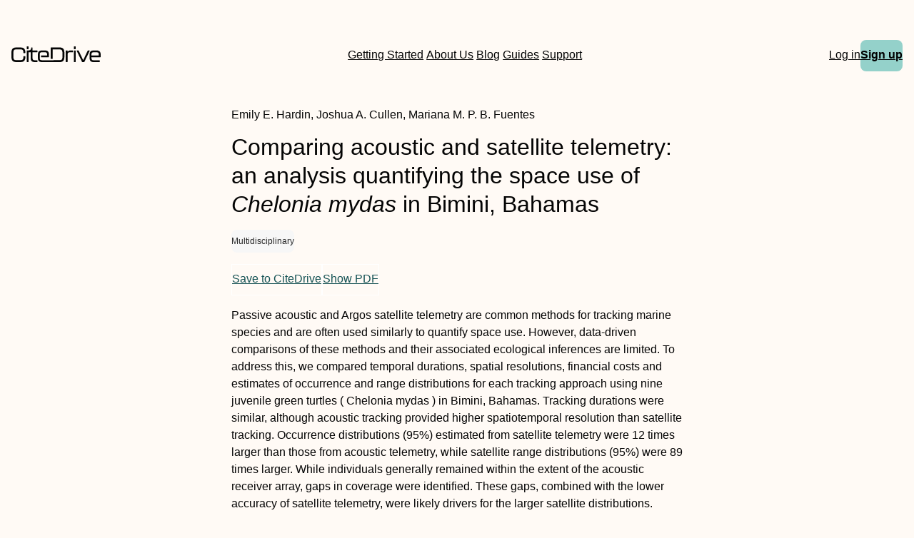

--- FILE ---
content_type: text/html
request_url: https://www.citedrive.com/en/discovery/comparing-acoustic-and-satellite-telemetry-an-analysis-quantifying-the-space-use-of-ichelonia-mydasi-in-bimini-bahamas/
body_size: 7462
content:
<!DOCTYPE html><html lang="en"> <head><meta charset="UTF-8"><link rel="icon" href="/favicons/32x32-favicon.ico" sizes="any"><link rel="sitemap" href="/sitemap-index.xml"><link rel="icon" href="/favicons/favicon.svg" type="image/svg+xml"><link rel="apple-touch-icon" href="/favicons/apple-touch-icon.png"><meta name="viewport" content="width=device-width"><meta name="google-adsense-account" content="ca-pub-9078114372269384"><script async src="https://pagead2.googlesyndication.com/pagead/js/adsbygoogle.js?client=ca-pub-9078114372269384" crossorigin="anonymous"></script><title>[PDF] Comparing acoustic and satellite telemetry: an analysis quantifying the space use of
            <i>Chelonia mydas</i>
            in Bimini, Bahamas | CiteDrive</title><link rel="canonical" href="https://www.citedrive.com/en/discovery/comparing-acoustic-and-satellite-telemetry-an-analysis-quantifying-the-space-use-of-ichelonia-mydasi-in-bimini-bahamas/"><meta name="description" content="
            Passive acoustic and Argos satellite telemetry are common methods for tracking marine species and are often used similarly to quantify space use. However, data-driven comparisons of these methods and their associated ecological inferences are limited. To address this, we compared temporal durations, spatial resolutions, financial costs and estimates of occurrence and range distributions for each tracking approach using nine juvenile green turtles (
            Chelonia mydas
            ) in Bimini, Bahamas. Tracking durations were similar, although acoustic tracking provided higher spatiotemporal resolution than satellite tracking. Occurrence distributions (95%) estimated from satellite telemetry were 12 times larger than those from acoustic telemetry, while satellite range distributions (95%) were 89 times larger. While individuals generally remained within the extent of the acoustic receiver array, gaps in coverage were identified. These gaps, combined with the lower accuracy of satellite telemetry, were likely drivers for the larger satellite distributions. Costs differed between telemetry methods, with acoustic telemetry being less expensive at larger sample sizes with a previously established array. Our results suggest that acoustic and satellite telemetry may not provide similar inferences of individual space use. As such, we provide recommendations to identify telemetry methods appropriate for specific study objectives and provide discussion on the biases of each.
          "><meta name="robots" content="index, follow"><meta property="og:title" content="[PDF] Comparing acoustic and satellite telemetry: an analysis quantifying the space use of
            <i>Chelonia mydas</i>
            in Bimini, Bahamas | CiteDrive"><meta property="og:type" content="website"><meta property="og:image" content="https://www.citedrive.com/og-citedrive-logo.png"><meta property="og:url" content="https://www.citedrive.com/en/discovery/comparing-acoustic-and-satellite-telemetry-an-analysis-quantifying-the-space-use-of-ichelonia-mydasi-in-bimini-bahamas/"><meta property="og:image:url" content="https://www.citedrive.com/og-citedrive-logo.png"><meta property="og:image:alt" content="CiteDrive Thumbnail"><meta name="twitter:card" content="summary_large_image"><meta name="twitter:site" content="@citedrive"><meta name="twitter:description" content="
            Passive acoustic and Argos satellite telemetry are common methods for tracking marine species and are often used similarly to quantify space use. However, data-driven comparisons of these methods and their associated ecological inferences are limited. To address this, we compared temporal durations, spatial resolutions, financial costs and estimates of occurrence and range distributions for each tracking approach using nine juvenile green turtles (
            Chelonia mydas
            ) in Bimini, Bahamas. Tracking durations were similar, although acoustic tracking provided higher spatiotemporal resolution than satellite tracking. Occurrence distributions (95%) estimated from satellite telemetry were 12 times larger than those from acoustic telemetry, while satellite range distributions (95%) were 89 times larger. While individuals generally remained within the extent of the acoustic receiver array, gaps in coverage were identified. These gaps, combined with the lower accuracy of satellite telemetry, were likely drivers for the larger satellite distributions. Costs differed between telemetry methods, with acoustic telemetry being less expensive at larger sample sizes with a previously established array. Our results suggest that acoustic and satellite telemetry may not provide similar inferences of individual space use. As such, we provide recommendations to identify telemetry methods appropriate for specific study objectives and provide discussion on the biases of each.
          "><meta name="twitter:creator" content="@citedrive"><meta content="Emily E. Hardin, Joshua A. Cullen, Mariana M. P. B. Fuentes" name="citation_authors"><meta content="10.1098/rsos.231152" name="citation_doi"><meta content="Comparing acoustic and satellite telemetry: an analysis quantifying the space use of
            <i>Chelonia mydas</i>
            in Bimini, Bahamas" name="citation_title"><meta content="2024-01-10T00:05:36Z" name="citation_date"><meta content="Emily E. Hardin, Joshua A. Cullen, Mariana M. P. B. Fuentes" name="DC.creator"><meta content="10.1098/rsos.231152" name="DC.identifier.DOI"><meta content="Comparing acoustic and satellite telemetry: an analysis quantifying the space use of
            <i>Chelonia mydas</i>
            in Bimini, Bahamas" name="DC.title"><meta content="2024-01-10T00:05:36Z" name="DC.date"><link rel="stylesheet" href="/styles/design-tokens.css"><link rel="stylesheet" href="/styles/index.css"><link rel="stylesheet" href="/styles/utils.module.css"><!-- Google tag (gtag.js) --><script type="text/partytown" src="https://www.googletagmanager.com/gtag/js?id=G-B4P7HQL1R8"></script><script type="text/partytown">
      window.dataLayer = window.dataLayer || [];
      function gtag(){dataLayer.push(arguments);}
      gtag('js', new Date());

      gtag('config', 'G-B4P7HQL1R8');
    </script><link rel="stylesheet" href="/_astro/_slug_.9552def6.css" /><script type="module">const l=document.querySelector("body"),e=document.querySelector(".menu-btn"),s=document.querySelector(".overlay");function o(){const t=e?.getAttribute("aria-expanded");t==="true"?(e?.setAttribute("aria-expanded","false"),e.innerHTML='<svg class="svg" width="30" height="30" viewBox="0 0 15 15" fill="hsl(var(--clr) / 1)" xmlns="http://www.w3.org/2000/svg"><path d="M1.5 3C1.22386 3 1 3.22386 1 3.5C1 3.77614 1.22386 4 1.5 4H13.5C13.7761 4 14 3.77614 14 3.5C14 3.22386 13.7761 3 13.5 3H1.5ZM1 7.5C1 7.22386 1.22386 7 1.5 7H13.5C13.7761 7 14 7.22386 14 7.5C14 7.77614 13.7761 8 13.5 8H1.5C1.22386 8 1 7.77614 1 7.5ZM1 11.5C1 11.2239 1.22386 11 1.5 11H13.5C13.7761 11 14 11.2239 14 11.5C14 11.7761 13.7761 12 13.5 12H1.5C1.22386 12 1 11.7761 1 11.5Z" fill-rule="evenodd" clip-rule="evenodd"></path></svg>',s?.classList.toggle("open"),l?.classList.toggle("overflow")):t==="false"&&(e?.setAttribute("aria-expanded","true"),e.innerHTML='<svg class="svg" width="30" height="30" viewBox="0 0 15 15" fill="hsl(var(--clr) / 1)" xmlns="http://www.w3.org/2000/svg"><path d="M12.8536 2.85355C13.0488 2.65829 13.0488 2.34171 12.8536 2.14645C12.6583 1.95118 12.3417 1.95118 12.1464 2.14645L7.5 6.79289L2.85355 2.14645C2.65829 1.95118 2.34171 1.95118 2.14645 2.14645C1.95118 2.34171 1.95118 2.65829 2.14645 2.85355L6.79289 7.5L2.14645 12.1464C1.95118 12.3417 1.95118 12.6583 2.14645 12.8536C2.34171 13.0488 2.65829 13.0488 2.85355 12.8536L7.5 8.20711L12.1464 12.8536C12.3417 13.0488 12.6583 13.0488 12.8536 12.8536C13.0488 12.6583 13.0488 12.3417 12.8536 12.1464L8.20711 7.5L12.8536 2.85355Z" fill-rule="evenodd" clip-rule="evenodd"></path></svg>',s?.classList.toggle("open"),l?.classList.toggle("overflow"))}e?.addEventListener("click",o);
</script>
<script>!(function(w,p,f,c){if(!window.crossOriginIsolated && !navigator.serviceWorker) return;c=w[p]=Object.assign(w[p]||{},{"lib":"/~partytown/","debug":false});c[f]=(c[f]||[]).concat(["dataLayer.push"])})(window,'partytown','forward');/* Partytown 0.8.2 - MIT builder.io */
!function(t,e,n,i,o,r,a,s,d,c,l,p){function u(){p||(p=1,"/"==(a=(r.lib||"/~partytown/")+(r.debug?"debug/":""))[0]&&(d=e.querySelectorAll('script[type="text/partytown"]'),i!=t?i.dispatchEvent(new CustomEvent("pt1",{detail:t})):(s=setTimeout(f,1e4),e.addEventListener("pt0",w),o?h(1):n.serviceWorker?n.serviceWorker.register(a+(r.swPath||"partytown-sw.js"),{scope:a}).then((function(t){t.active?h():t.installing&&t.installing.addEventListener("statechange",(function(t){"activated"==t.target.state&&h()}))}),console.error):f())))}function h(t){c=e.createElement(t?"script":"iframe"),t||(c.style.display="block",c.style.width="0",c.style.height="0",c.style.border="0",c.style.visibility="hidden",c.setAttribute("aria-hidden",!0)),c.src=a+"partytown-"+(t?"atomics.js?v=0.8.2":"sandbox-sw.html?"+Date.now()),e.querySelector(r.sandboxParent||"body").appendChild(c)}function f(n,o){for(w(),i==t&&(r.forward||[]).map((function(e){delete t[e.split(".")[0]]})),n=0;n<d.length;n++)(o=e.createElement("script")).innerHTML=d[n].innerHTML,o.nonce=r.nonce,e.head.appendChild(o);c&&c.parentNode.removeChild(c)}function w(){clearTimeout(s)}r=t.partytown||{},i==t&&(r.forward||[]).map((function(e){l=t,e.split(".").map((function(e,n,i){l=l[i[n]]=n+1<i.length?"push"==i[n+1]?[]:l[i[n]]||{}:function(){(t._ptf=t._ptf||[]).push(i,arguments)}}))})),"complete"==e.readyState?u():(t.addEventListener("DOMContentLoaded",u),t.addEventListener("load",u))}(window,document,navigator,top,window.crossOriginIsolated);</script></head> <body>  <div class="wrapper flow"> <header class="header" data-astro-cid-3ef6ksr2> <nav role="navigation" class="grid-container nav" data-astro-cid-3ef6ksr2> <a class="logo-wrapper" aria-label="Home" href="/en/" data-astro-cid-3ef6ksr2> <svg id="a" width="125.29" height="21.28" viewBox="0 0 125.29 21.28" fill="hsl(var(--clr) / 1)" data-astro-cid-3ef6ksr2> <path d="m0,14.45v-6.13C0,3.95,1.82,1.49,6.64,1.49h6.24c4.82,0,6.64,2.46,6.64,6.83v.22c0,.36-.2.56-.56.56h-1.62c-.36,0-.56-.17-.56-.45v-.42c0-3.19-1.06-4.09-3.89-4.09h-6.24c-2.83,0-3.89.9-3.89,4.09v6.3c0,3.16,1.09,4.06,3.89,4.06h6.24c2.8,0,3.89-.9,3.89-4.06v-.62c0-.36.2-.56.56-.56h1.62c.36,0,.56.2.56.53v.56c0,4.34-1.82,6.8-6.64,6.8h-6.24c-4.82,0-6.64-2.46-6.64-6.8Z" data-astro-cid-3ef6ksr2></path> <path d="m23.48,0h-1.52c-.36,0-.56.2-.56.56v2.66c0,.37.2.56.56.56h1.52c.36,0,.56-.19.56-.56V.56c0-.36-.2-.56-.56-.56Z" data-astro-cid-3ef6ksr2></path> <path d="m29.58,7.96v7.58c0,2.52.78,3.28,3.58,3.28h2.86c.36,0,.56.19.56.56v1.32c0,.36-.2.56-.56.56h-2.86c-5.06,0-6.21-2.02-6.21-5.94v-7.36h-2.91v12.74c0,.36-.2.56-.56.56h-1.52c-.36,0-.56-.2-.56-.56V6.08c0-.36.2-.56.56-.56h.66c2.75,0,5.08-.25,5.11-3.44,0-.4.2-.59.56-.59h.73c.36,0,.56.19.56.56v3.47h6.44c.36,0,.56.2.56.56v1.31c0,.37-.2.57-.56.57h-6.44Z" data-astro-cid-3ef6ksr2></path> <path d="m74.36,8.91v5.04c0,5.09-1.82,7.31-6.61,7.31h-24.83c-4.68,0-5.8-2.05-5.8-6.22v-3.39c0-4.06,1.12-6.13,5.8-6.13h3.94c4.68,0,5.8,2.07,5.8,6.13v2.52c0,.37-.2.56-.56.56h-10.42v-2.38h8.35v-.89c0-2.83-.62-3.45-3.22-3.45h-3.84c-2.6,0-3.22.62-3.22,3.45v3.8c0,2.89.62,3.5,3.22,3.5h14.9s9.63-.14,9.63-.14c3.02,0,4.14-.92,4.14-4.7v-5.01c0-3.78-1.09-4.76-4.14-4.76h-9.63v12.72h-2.75V2.05c0-.37.2-.56.56-.56h12.07c4.79,0,6.61,2.29,6.61,7.42Z" data-astro-cid-3ef6ksr2></path> <path d="m85.9,5.54c.36,0,.56.2.56.56v1.37c0,.36-.2.56-.56.56h-3.81c-2.21,0-3.22.5-3.22,3.5v9.18c0,.36-.2.56-.56.56h-1.51c-.36,0-.56-.2-.56-.56V6.1c0-.36.2-.56.56-.56h1.51c.36,0,.56.2.56.56v1.48c.62-1.37,1.9-2.04,4.45-2.04h2.58Z" data-astro-cid-3ef6ksr2></path> <path d="m87.61,3.25V.59c0-.36.2-.56.56-.56h1.51c.36,0,.56.2.56.56v2.66c0,.36-.2.56-.56.56h-1.51c-.36,0-.56-.2-.56-.56Zm0,17.47V6.1c0-.36.2-.56.56-.56h1.51c.36,0,.56.2.56.56v14.62c0,.36-.2.56-.56.56h-1.51c-.36,0-.56-.2-.56-.56Z" data-astro-cid-3ef6ksr2></path> <path d="m99.07,20.86l-7.34-14.64c-.2-.39-.03-.67.39-.67h1.74c.31,0,.5.14.64.42l6.27,12.74,6.27-12.74c.14-.28.34-.42.64-.42h1.76c.42,0,.59.28.39.67l-7.36,14.64c-.14.28-.34.42-.64.42h-2.13c-.31,0-.5-.14-.64-.42Z" data-astro-cid-3ef6ksr2></path> <path d="m109.75,15.06v-3.39c0-4.06,1.12-6.13,5.8-6.13h3.95c4.68,0,5.8,2.07,5.8,6.13v2.52c0,.36-.2.56-.56.56h-12.35v.53c0,2.88.62,3.5,3.22,3.5h7.87c.36,0,.56.2.56.56v1.37c0,.36-.2.56-.56.56h-7.92c-4.68,0-5.8-2.04-5.8-6.22Zm12.91-2.69v-.9c0-2.83-.62-3.44-3.22-3.44h-3.84c-2.6,0-3.22.62-3.22,3.44v.9h10.28Z" data-astro-cid-3ef6ksr2></path> </svg> </a> <div class="search-wrapper" data-astro-cid-3ef6ksr2>   <a class="hollow-link" href="/en/docs/quick-start/" data-astro-cid-3ef6ksr2> Getting Started </a> <a class="hollow-link" href="/en/about/" data-astro-cid-3ef6ksr2> About Us </a> <a class="hollow-link" href="/en/blog/" data-astro-cid-3ef6ksr2> Blog </a> <a class="hollow-link" href="/en/docs/" data-astro-cid-3ef6ksr2> Guides </a> <a class="hollow-link" href="https://github.com/orgs/citedrive/discussions" data-astro-cid-3ef6ksr2> Support </a> </div> <div class="container" data-astro-cid-3ef6ksr2> <div class="mobile-search-wrapper" data-astro-cid-3ef6ksr2>  </div> <a class="hollow-link" href="https://app.citedrive.com/" data-astro-cid-3ef6ksr2> Log in </a> <a href="https://app.citedrive.com/sign-up" class="new-link" data-astro-cid-wwfk4j7f>Sign up</a>  <nav aria-label="Mobile menu" data-astro-cid-6aabv5oc> <button class="menu-btn" aria-label="Toggle Mobile Menu" aria-expanded="false" data-astro-cid-6aabv5oc> <svg width="30" height="30" viewBox="0 0 15 15" fill="hsl(var(--clr) / 1)" xmlns="http://www.w3.org/2000/svg" data-astro-cid-6aabv5oc> <path d="M1.5 3C1.22386 3 1 3.22386 1 3.5C1 3.77614 1.22386 4 1.5 4H13.5C13.7761 4 14 3.77614 14 3.5C14 3.22386 13.7761 3 13.5 3H1.5ZM1 7.5C1 7.22386 1.22386 7 1.5 7H13.5C13.7761 7 14 7.22386 14 7.5C14 7.77614 13.7761 8 13.5 8H1.5C1.22386 8 1 7.77614 1 7.5ZM1 11.5C1 11.2239 1.22386 11 1.5 11H13.5C13.7761 11 14 11.2239 14 11.5C14 11.7761 13.7761 12 13.5 12H1.5C1.22386 12 1 11.7761 1 11.5Z" fill-rule="evenodd" clip-rule="evenodd" data-astro-cid-6aabv5oc></path> </svg> </button> <div role="dialog" class="overlay" aria-label="Main menu" data-astro-cid-6aabv5oc> <div class="new-mobile-menu" data-astro-cid-6aabv5oc> <ul data-astro-cid-6aabv5oc> <li data-astro-cid-6aabv5oc><a href="/en/docs/quick-start/" data-astro-cid-6aabv5oc>Getting started</a></li> <li data-astro-cid-6aabv5oc><a href="/en/docs/" data-astro-cid-6aabv5oc>Guides</a></li> <li data-astro-cid-6aabv5oc><a href="/en/blog/" data-astro-cid-6aabv5oc>Blog</a></li> <li data-astro-cid-6aabv5oc><a href="/en/about/" data-astro-cid-6aabv5oc>About Us</a></li> <li data-astro-cid-6aabv5oc><a href="https://github.com/orgs/citedrive/discussions" data-astro-cid-6aabv5oc>Support</a></li> </ul> </div> </div> </nav>   </div> </nav> </header>  <main class="main flow"> <div class="grid-container" data-astro-cid-foo5qrfn> <div class="discovery-container" data-astro-cid-foo5qrfn> <div class="paper-header" data-astro-cid-foo5qrfn> <div data-astro-cid-foo5qrfn> <span class="paper-author" data-astro-cid-foo5qrfn> Emily E. Hardin, Joshua A. Cullen, Mariana M. P. B. Fuentes </span> </div> <h1 class="discovery-title" data-astro-cid-foo5qrfn>Comparing acoustic and satellite telemetry: an analysis quantifying the space use of
            <i>Chelonia mydas</i>
            in Bimini, Bahamas</h1> </div> <div class="paper-year-key" data-astro-cid-foo5qrfn> <span data-astro-cid-foo5qrfn></span> <ul class="flex" style="gap:.5rem;flex-wrap:wrap" data-astro-cid-foo5qrfn> <li class="tag sm" data-astro-cid-foo5qrfn> Multidisciplinary </li> </ul> </div> <div class="btn-group" data-astro-cid-foo5qrfn> <a class="paper-btn" href="https://app.citedrive.com/api/[base64]" data-astro-cid-foo5qrfn>
Save to CiteDrive
</a> <a class="paper-btn" href="http://dx.doi.org/10.1098/rsos.231152" data-astro-cid-foo5qrfn>
Show PDF
</a> </div> <p class="paper-abstract" data-astro-cid-foo5qrfn><jats:p>
            Passive acoustic and Argos satellite telemetry are common methods for tracking marine species and are often used similarly to quantify space use. However, data-driven comparisons of these methods and their associated ecological inferences are limited. To address this, we compared temporal durations, spatial resolutions, financial costs and estimates of occurrence and range distributions for each tracking approach using nine juvenile green turtles (
            <jats:italic>Chelonia mydas</jats:italic>
            ) in Bimini, Bahamas. Tracking durations were similar, although acoustic tracking provided higher spatiotemporal resolution than satellite tracking. Occurrence distributions (95%) estimated from satellite telemetry were 12 times larger than those from acoustic telemetry, while satellite range distributions (95%) were 89 times larger. While individuals generally remained within the extent of the acoustic receiver array, gaps in coverage were identified. These gaps, combined with the lower accuracy of satellite telemetry, were likely drivers for the larger satellite distributions. Costs differed between telemetry methods, with acoustic telemetry being less expensive at larger sample sizes with a previously established array. Our results suggest that acoustic and satellite telemetry may not provide similar inferences of individual space use. As such, we provide recommendations to identify telemetry methods appropriate for specific study objectives and provide discussion on the biases of each.
          </jats:p></p> <div class="styled-div" data-astro-cid-4niwnwua> <h2 data-astro-cid-4niwnwua>Need a simple solution for <span class="spanferkel" data-astro-cid-4niwnwua>managing</span> your <span class="spanferkel" data-astro-cid-4niwnwua>BibTeX</span> entries? Explore CiteDrive!</h2> <ul class="features-list" data-astro-cid-4niwnwua> <li data-astro-cid-4niwnwua>Web-based, modern reference management</li> <li data-astro-cid-4niwnwua>Collaborate and share with fellow researchers</li> <li data-astro-cid-4niwnwua>Integration with Overleaf</li> <li data-astro-cid-4niwnwua>Comprehensive BibTeX/BibLaTeX support</li> <li data-astro-cid-4niwnwua>Save articles and websites directly from your browser</li> <li data-astro-cid-4niwnwua>Search for new articles from a database of tens of millions of references</li> </ul> <a href="https://app.citedrive.com/sign-up" class="cta-button" data-astro-cid-4niwnwua>Try out CiteDrive</a> </div>  <h2 data-astro-cid-foo5qrfn>More from our Archive</h2> <ul class="paper-container" data-astro-cid-foo5qrfn> <li data-astro-cid-efccusop> <a class="search-item-container&quot;" href="/en/discovery/five-new-minerals-from-moctezuma-sonora-mexico/" data-astro-cid-efccusop> <div style="display:flex;align-items:center;gap:.5rem" data-astro-cid-efccusop> <span style="color:var(--clr);font-size:.8rem;padding:.25rem .5rem;background-color:var(--clr-bg-tertiary);border-radius:.25rem" data-astro-cid-efccusop> <strong data-astro-cid-efccusop>DOI:</strong> 10.1126/science.133.3469.2017.a </span> <span style="font-size:.8rem" data-astro-cid-efccusop>2024</span> </div> <h3 style="font-size:.95rem;font-weight:500" data-astro-cid-efccusop> Five New Minerals from Moctezuma, Sonora, Mexico </h3> <p style="font-size:.8rem" data-astro-cid-efccusop> <i data-astro-cid-efccusop>Joseph A. Mandarino, Scott J. Williams</i> </p> </a> </li> <li data-astro-cid-efccusop> <a class="search-item-container&quot;" href="/en/discovery/antibody-production-relies-on-the-trna-inosine-wobble-modification-to-meet-biased-codon-demand/" data-astro-cid-efccusop> <div style="display:flex;align-items:center;gap:.5rem" data-astro-cid-efccusop> <span style="color:var(--clr);font-size:.8rem;padding:.25rem .5rem;background-color:var(--clr-bg-tertiary);border-radius:.25rem" data-astro-cid-efccusop> <strong data-astro-cid-efccusop>DOI:</strong> 10.1126/science.adi1763 </span> <span style="font-size:.8rem" data-astro-cid-efccusop>2024</span> </div> <h3 style="font-size:.95rem;font-weight:500" data-astro-cid-efccusop> Antibody production relies on the tRNA inosine wobble modification to meet biased codon demand </h3> <p style="font-size:.8rem" data-astro-cid-efccusop> <i data-astro-cid-efccusop>Sophie Giguère, Xuesong Wang, Sabrina Huber, Liling Xu, John Warner, Stephanie R. Weldon, Jennifer Hu, Quynh Anh Phan, Katie Tumang, Thavaleak Prum, Duanduan Ma, Kathrin H. Kirsch, Usha Nair, Peter Dedon, Facundo D. Batista</i> </p> </a> </li> <li data-astro-cid-efccusop> <a class="search-item-container&quot;" href="/en/discovery/illusory-generalizability-of-clinical-prediction-models/" data-astro-cid-efccusop> <div style="display:flex;align-items:center;gap:.5rem" data-astro-cid-efccusop> <span style="color:var(--clr);font-size:.8rem;padding:.25rem .5rem;background-color:var(--clr-bg-tertiary);border-radius:.25rem" data-astro-cid-efccusop> <strong data-astro-cid-efccusop>DOI:</strong> 10.1126/science.adg8538 </span> <span style="font-size:.8rem" data-astro-cid-efccusop>2024</span> </div> <h3 style="font-size:.95rem;font-weight:500" data-astro-cid-efccusop> Illusory generalizability of clinical prediction models </h3> <p style="font-size:.8rem" data-astro-cid-efccusop> <i data-astro-cid-efccusop>Adam M. Chekroud, Matt Hawrilenko, Hieronimus Loho, Julia Bondar, Ralitza Gueorguieva, Alkomiet Hasan, Joseph Kambeitz, Philip R. Corlett, Nikolaos Koutsouleris, Harlan M. Krumholz, John H. Krystal, Martin Paulus</i> </p> </a> </li> <li data-astro-cid-efccusop> <a class="search-item-container&quot;" href="/en/discovery/free-electron-interaction-with-nonlinear-optical-states-in-microresonators/" data-astro-cid-efccusop> <div style="display:flex;align-items:center;gap:.5rem" data-astro-cid-efccusop> <span style="color:var(--clr);font-size:.8rem;padding:.25rem .5rem;background-color:var(--clr-bg-tertiary);border-radius:.25rem" data-astro-cid-efccusop> <strong data-astro-cid-efccusop>DOI:</strong> 10.1126/science.adk2489 </span> <span style="font-size:.8rem" data-astro-cid-efccusop>2024</span> </div> <h3 style="font-size:.95rem;font-weight:500" data-astro-cid-efccusop> Free-electron interaction with nonlinear optical states in microresonators </h3> <p style="font-size:.8rem" data-astro-cid-efccusop> <i data-astro-cid-efccusop>Yujia Yang, Jan-Wilke Henke, Arslan S. Raja, F. Jasmin Kappert, Guanhao Huang, Germaine Arend, Zheru Qiu, Armin Feist, Rui Ning Wang, Aleksandr Tusnin, Alexey Tikan, Claus Ropers, Tobias J. Kippenberg</i> </p> </a> </li> <li data-astro-cid-efccusop> <a class="search-item-container&quot;" href="/en/discovery/designing-metainterfaces-with-specified-friction-laws/" data-astro-cid-efccusop> <div style="display:flex;align-items:center;gap:.5rem" data-astro-cid-efccusop> <span style="color:var(--clr);font-size:.8rem;padding:.25rem .5rem;background-color:var(--clr-bg-tertiary);border-radius:.25rem" data-astro-cid-efccusop> <strong data-astro-cid-efccusop>DOI:</strong> 10.1126/science.adk4234 </span> <span style="font-size:.8rem" data-astro-cid-efccusop>2024</span> </div> <h3 style="font-size:.95rem;font-weight:500" data-astro-cid-efccusop> Designing metainterfaces with specified friction laws </h3> <p style="font-size:.8rem" data-astro-cid-efccusop> <i data-astro-cid-efccusop>Antoine Aymard, Emilie Delplanque, Davy Dalmas, Julien Scheibert</i> </p> </a> </li> <li data-astro-cid-efccusop> <a class="search-item-container&quot;" href="/en/discovery/culture-of-insect-salivary-glands-in-a-chemically-defined-medium/" data-astro-cid-efccusop> <div style="display:flex;align-items:center;gap:.5rem" data-astro-cid-efccusop> <span style="color:var(--clr);font-size:.8rem;padding:.25rem .5rem;background-color:var(--clr-bg-tertiary);border-radius:.25rem" data-astro-cid-efccusop> <strong data-astro-cid-efccusop>DOI:</strong> 10.1126/science.146.3647.1063.a </span> <span style="font-size:.8rem" data-astro-cid-efccusop>2024</span> </div> <h3 style="font-size:.95rem;font-weight:500" data-astro-cid-efccusop> Culture of Insect Salivary Glands in a Chemically Defined Medium </h3> <p style="font-size:.8rem" data-astro-cid-efccusop> <i data-astro-cid-efccusop>Grace B. Cannon</i> </p> </a> </li> <li data-astro-cid-efccusop> <a class="search-item-container&quot;" href="/en/discovery/societies-of-strangers-do-not-speak-less-complex-languages/" data-astro-cid-efccusop> <div style="display:flex;align-items:center;gap:.5rem" data-astro-cid-efccusop> <span style="color:var(--clr);font-size:.8rem;padding:.25rem .5rem;background-color:var(--clr-bg-tertiary);border-radius:.25rem" data-astro-cid-efccusop> <strong data-astro-cid-efccusop>DOI:</strong> 10.1126/sciadv.adf7704 </span> <span style="font-size:.8rem" data-astro-cid-efccusop>2024</span> </div> <h3 style="font-size:.95rem;font-weight:500" data-astro-cid-efccusop> Societies of strangers do not speak less complex languages </h3> <p style="font-size:.8rem" data-astro-cid-efccusop> <i data-astro-cid-efccusop>Olena Shcherbakova, Susanne Maria Michaelis, Hannah J. Haynie, Sam Passmore, Volker Gast, Russell D. Gray, Simon J. Greenhill, Damián E. Blasi, Hedvig Skirgård</i> </p> </a> </li> <li data-astro-cid-efccusop> <a class="search-item-container&quot;" href="/en/discovery/fossil-evidence-sheds-light-on-sexual-selection-during-the-early-evolution-of-birds/" data-astro-cid-efccusop> <div style="display:flex;align-items:center;gap:.5rem" data-astro-cid-efccusop> <span style="color:var(--clr);font-size:.8rem;padding:.25rem .5rem;background-color:var(--clr-bg-tertiary);border-radius:.25rem" data-astro-cid-efccusop> <strong data-astro-cid-efccusop>DOI:</strong> 10.1073/pnas.2309825120 </span> <span style="font-size:.8rem" data-astro-cid-efccusop>2024</span> </div> <h3 style="font-size:.95rem;font-weight:500" data-astro-cid-efccusop> Fossil evidence sheds light on sexual selection during the early evolution of birds </h3> <p style="font-size:.8rem" data-astro-cid-efccusop> <i data-astro-cid-efccusop>Yibo Zhou, Yanhong Pan, Min Wang, Xiaoli Wang, Xiaoting Zheng, Zhonghe Zhou</i> </p> </a> </li> <li data-astro-cid-efccusop> <a class="search-item-container&quot;" href="/en/discovery/thermodynamically-stable-plumbers-nightmare-structures-in-block-copolymers/" data-astro-cid-efccusop> <div style="display:flex;align-items:center;gap:.5rem" data-astro-cid-efccusop> <span style="color:var(--clr);font-size:.8rem;padding:.25rem .5rem;background-color:var(--clr-bg-tertiary);border-radius:.25rem" data-astro-cid-efccusop> <strong data-astro-cid-efccusop>DOI:</strong> 10.1126/science.adh0483 </span> <span style="font-size:.8rem" data-astro-cid-efccusop>2024</span> </div> <h3 style="font-size:.95rem;font-weight:500" data-astro-cid-efccusop> Thermodynamically stable plumber’s nightmare structures in block copolymers </h3> <p style="font-size:.8rem" data-astro-cid-efccusop> <i data-astro-cid-efccusop>Hojun Lee, Sangwoo Kwon, Jaemin Min, Seon-Mi Jin, Jun Ho Hwang, Eunji Lee, Won Bo Lee, Moon Jeong Park</i> </p> </a> </li> <li data-astro-cid-efccusop> <a class="search-item-container&quot;" href="/en/discovery/ai-aided-geometric-design-of-anti-infection-catheters/" data-astro-cid-efccusop> <div style="display:flex;align-items:center;gap:.5rem" data-astro-cid-efccusop> <span style="color:var(--clr);font-size:.8rem;padding:.25rem .5rem;background-color:var(--clr-bg-tertiary);border-radius:.25rem" data-astro-cid-efccusop> <strong data-astro-cid-efccusop>DOI:</strong> 10.1126/sciadv.adj1741 </span> <span style="font-size:.8rem" data-astro-cid-efccusop>2024</span> </div> <h3 style="font-size:.95rem;font-weight:500" data-astro-cid-efccusop> AI-aided geometric design of anti-infection catheters </h3> <p style="font-size:.8rem" data-astro-cid-efccusop> <i data-astro-cid-efccusop>Tingtao Zhou, Xuan Wan, Daniel Zhengyu Huang, Zongyi Li, Zhiwei Peng, Anima Anandkumar, John F. Brady, Paul W. Sternberg, Chiara Daraio</i> </p> </a> </li>  </ul> </div> </div> </main> <footer class="footer" data-astro-cid-sz7xmlte> <div class="footer-container" data-astro-cid-sz7xmlte> <div class="footer-row-1" data-astro-cid-sz7xmlte> <strong data-astro-cid-sz7xmlte>CiteDrive Companion</strong> <ul class="footer_list" data-astro-cid-sz7xmlte> <li data-astro-cid-sz7xmlte> <a href="https://chrome.google.com/webstore/detail/citedrive-bibtex-companio/gmmonfphegngpcbcapfbgembkjeookik" data-astro-cid-sz7xmlte>CiteDrive Companion for Chrome</a> </li><li data-astro-cid-sz7xmlte> <a href="https://addons.mozilla.org/en-US/firefox/addon/citedrive-companion/" data-astro-cid-sz7xmlte>CiteDrive Companion for Firefox</a> </li><li data-astro-cid-sz7xmlte> <a href="https://microsoftedge.microsoft.com/addons/detail/citedrive-companion/kpmepfpbjehnlgfbcnbmgihklkkmfnpo" data-astro-cid-sz7xmlte>CiteDrive Companion for Edge</a> </li> </ul> <strong data-astro-cid-sz7xmlte>Resources</strong> <ul class="footer_list" data-astro-cid-sz7xmlte> <li data-astro-cid-sz7xmlte> <a href="/en/docs/quick-start/" data-astro-cid-sz7xmlte>Documentation</a> </li><li data-astro-cid-sz7xmlte> <a href="/en/blog/" data-astro-cid-sz7xmlte>Blog</a> </li><li data-astro-cid-sz7xmlte> <a href="https://github.com/orgs/citedrive/discussions" data-astro-cid-sz7xmlte>GitHub Discussions</a> </li> </ul> </div> <div class="footer-row-5" data-astro-cid-sz7xmlte> <strong data-astro-cid-sz7xmlte>Featured</strong> <ul class="footer_list" data-astro-cid-sz7xmlte> <li data-astro-cid-sz7xmlte> <a href="/en/citedrive-recommends/" data-astro-cid-sz7xmlte>CiteDrive Recommends</a> </li><li data-astro-cid-sz7xmlte> <a href="/en/citations/" data-astro-cid-sz7xmlte>Citations</a> </li> </ul> <strong data-astro-cid-sz7xmlte>Follow us</strong> <ul class="footer_list" data-astro-cid-sz7xmlte> <li data-astro-cid-sz7xmlte> <a href="https://twitter.com/citedrive" data-astro-cid-sz7xmlte>CiteDrive</a> </li><li data-astro-cid-sz7xmlte> <a href="https://www.youtube.com/@citedrive" data-astro-cid-sz7xmlte>YouTube</a> </li> </ul> </div>  <div class="footer-row-3" data-astro-cid-sz7xmlte> <strong data-astro-cid-sz7xmlte>Friends</strong> <ul class="footer_list" style="margin-bottom:1.5rem" data-astro-cid-sz7xmlte> <li data-astro-cid-sz7xmlte> <a href="https://bibtex.eu/" data-astro-cid-sz7xmlte>www.bibtex.eu</a> </li><li data-astro-cid-sz7xmlte> <a href="https://biblatex.org/" data-astro-cid-sz7xmlte>www.biblatex.eu</a> </li><li data-astro-cid-sz7xmlte> <a href="https://datanautes.com/" data-astro-cid-sz7xmlte>www.datanautes.com</a> </li><li data-astro-cid-sz7xmlte> <a href="https://www.behaviorcloud.com/" data-astro-cid-sz7xmlte>www.behaviorcloud.com</a> </li> </ul> <strong data-astro-cid-sz7xmlte>Feedback</strong> <ul class="footer_list" data-astro-cid-sz7xmlte> <li data-astro-cid-sz7xmlte> <a href="mailto:hello@citedrive.com" data-astro-cid-sz7xmlte>hello@citedrive.com</a> </li> </ul> </div> <div class="footer-row-4" data-astro-cid-sz7xmlte> <ul class="flex" style="margin:0" data-astro-cid-sz7xmlte> <li data-astro-cid-sz7xmlte> <a href="/en/terms-and-conditions/" data-astro-cid-sz7xmlte> Terms and Conditions </a> </li> <li data-astro-cid-sz7xmlte> <a href="/en/privacy-policy/" data-astro-cid-sz7xmlte> Privacy Policy </a> </li> </ul>  <p data-astro-cid-sz7xmlte>CiteDrive, INC - Made in Columbus, Ohio and Düsseldorf, Germany</p> </div> </div> </footer>  </div>  </body></html> 

--- FILE ---
content_type: text/html; charset=utf-8
request_url: https://www.google.com/recaptcha/api2/aframe
body_size: 222
content:
<!DOCTYPE HTML><html><head><meta http-equiv="content-type" content="text/html; charset=UTF-8"></head><body><script nonce="T93ain8_-v2826CHELtB-g">/** Anti-fraud and anti-abuse applications only. See google.com/recaptcha */ try{var clients={'sodar':'https://pagead2.googlesyndication.com/pagead/sodar?'};window.addEventListener("message",function(a){try{if(a.source===window.parent){var b=JSON.parse(a.data);var c=clients[b['id']];if(c){var d=document.createElement('img');d.src=c+b['params']+'&rc='+(localStorage.getItem("rc::a")?sessionStorage.getItem("rc::b"):"");window.document.body.appendChild(d);sessionStorage.setItem("rc::e",parseInt(sessionStorage.getItem("rc::e")||0)+1);localStorage.setItem("rc::h",'1768989708531');}}}catch(b){}});window.parent.postMessage("_grecaptcha_ready", "*");}catch(b){}</script></body></html>